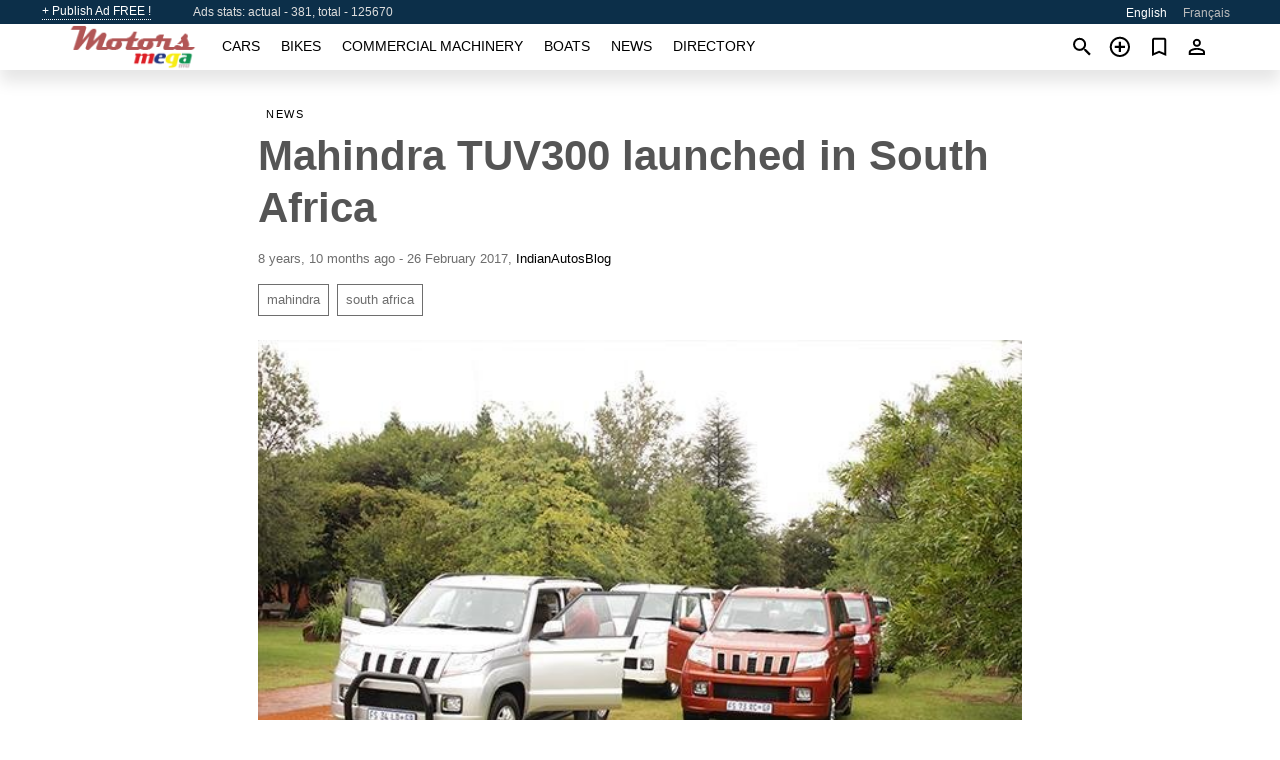

--- FILE ---
content_type: text/html; charset=utf-8
request_url: https://motors.mega.mu/news/mahindra-tuv300-launched-south-africa-20170226.html
body_size: 5045
content:
<!DOCTYPE html><html lang="en" xml:lang="en" dir="ltr"><head><link rel="preconnect" href="https://cdn1.mega.mu" crossorigin /><title>Mahindra TUV300 launched in South Africa</title><meta charset="utf-8"><meta http-equiv="X-UA-Compatible" content="IE=edge"><meta name="description" content="Sourced from Mahindra’s plant in Chakan, India. Mahindra has launched the Mahindra TUV300 in South Africa, with prices starting at R2,29,995 (around Rs 630 000). The new compact SUV is available only in the top-spec T8 trim level." /><meta name="robots" content="index, follow"><meta name="viewport" content="width=device-width, initial-scale=1.0, minimum-scale=1.0, maximum-scale=5.0"><link rel="icon" href="https://cdn.mega.mu/a/favicon.png" type="image/png"><link rel="shortcut icon" href="https://cdn.mega.mu/a/favicon.png" type="image/png"><link rel="canonical" href="https://motors.mega.mu/news/mahindra-tuv300-launched-south-africa-20170226.html" /><link rel="manifest" href="/manifest.json"><link rel="alternate" hreflang="x-default" href="https://motors.mega.mu/news/mahindra-tuv300-launched-south-africa-20170226.html" /><link rel="alternate" hreflang="en" href="https://motors.mega.mu/news/mahindra-tuv300-launched-south-africa-20170226.html" /><link rel="alternate" hreflang="fr" href="https://motors.mega.mu/fr/news/mahindra-tuv300-launched-south-africa-20170226.html" /><script async src="https://www.googletagmanager.com/gtag/js?id=G-6HSPMKBEMN"></script><script type="text/javascript" src="https://cdn.mega.mu/a/pack/boot.bundle.js?6daace"></script><meta property="og:site_name" content="motors.mega.mu" /><meta property="og:type" content="article" /><meta property="og:title" content="Mahindra TUV300 launched in South Africa" /><meta property="og:description" content="Sourced from Mahindra’s plant in Chakan, India. Mahindra has launched the Mahindra TUV300 in South Africa, with prices starting at R2,2…" /><meta property="og:image" content="https://cdn1.mega.mu/data/d6/6f/South-African-spec-Mahindra-TUV300.jpg" /><meta property="og:image:width" content="600" /><meta property="og:image:height" content="400" /><meta property="og:url" content="https://motors.mega.mu/news/mahindra-tuv300-launched-south-africa-20170226.html" /><meta property="fb:app_id" content="169795559710330" /></head><body class=""><div class="nav-header"><a href="/sell/">+ Publish Ad FREE !</a><div class="stats">Ads stats: actual - 381, total - 125670</div><ul><li class="selected">English</li><li><a href="/fr/news/mahindra-tuv300-launched-south-africa-20170226.html" >Français</a></li></ul></div><nav class="navbar sticked"><div class="container"><div class="navbar-brand"><a class="navbar-item brand-text" href="/"><img src="https://cdn.mega.mu/a/images/logo.png" alt="motors.mega.mu - car sale Mauritius" src="https://cdn.mega.mu/a/img/logo.png"></a><div class="navbar-burger burger" data-target="navMenu"><span></span><span></span><span></span></div></div><div id="navMenu" class="navbar-menu"><div class="navbar-start"><div class="navbar-item"><a href="/auto/" class="auto ">Cars</a></div><div class="navbar-item"><a href="/bike/" class="bike ">Bikes</a></div><div class="navbar-item"><a href="/util/" class="util ">Commercial machinery</a></div><div class="navbar-item"><a href="/boat/" class="boat ">Boats</a></div><div class="navbar-item"><a href="/news/" class="mdl-navigation__link news active">News</a></div><div class="navbar-item"><a href="/company/" class="mdl-navigation__link dir ">Directory</a></div></div></div><div class="navbar-icons"><span onclick="searchFormOpen();"><i class="icon search"></i></span><span onclick="location.href='/sell/';"><i class="icon add TT"><span class="TTT-bottom">Sell Your Car</span></i></a></span><a href="/my/bookmarks/" aria-label="Сheck your bookmarked ads"><i class="icon txt bookmark" id="bkmks-form-cntr"></i><form action="/my/bookmarks/" id="bookmarks-form" style="display: none;" method="POST"><input type="hidden" name="bkmk" value="" /><input type="hidden" name="csrfmiddlewaretoken" value="hxmRgtifyylRlfjGAPhr8OglezYBgBfTzaYPZnIC5x4nArz2dV2bAKEMC75kX7q8"></form></a><span class="ctxt-menu-prnt"><i class="icon person  ctxt-init" tabindex="-1"></i><nav class="ctxt-menu rb"><ul><li class="cntr txt separated">Welcome, Guest</li><li><a href="/accounts/#login" rel="nofollow"><i class="icon lock"></i> Log in</a></li><li><a href="/accounts/#signup" rel="nofollow"><i class="icon person-add"></i> Sign up</a></li></ul></nav></span></div></div></nav><div class="container container--main"><div class="columns is-multiline"><div class="column is-full"><div class="columns"><div class="column is-8 is-offset-2"><div class="news-list-header"><nav class="breadcrumb" aria-label="breadcrumbs"><ul><li><a href="/news/">News</a></li></ul></nav></div><div class="news-item"><h1>Mahindra TUV300 launched in South Africa</h1><div class="news-item--date"><span>8 years, 10 months ago - 26 February 2017</span><span>, </span><a href="http://indianautosblog.com/" rel="nofollow" target="_blank">IndianAutosBlog</a></div><div class="news-item--tags"><a href="/news/tagged/mahindra/">mahindra</a><a href="/news/tagged/south%20africa/">south africa</a></div><div class="news-breaker"></div><figure class="phfrm " style="padding-top:66.6667%"><img src="https://cdn1.mega.mu/data/d6/6f/South-African-spec-Mahindra-TUV300.jpg" alt="Mahindra TUV300 launched in South Africa" ></figure></div><div class="news-item--short">Sourced from Mahindra’s plant in Chakan, India. Mahindra has launched the Mahindra TUV300 in South Africa, with prices starting at R2,29,995 (around Rs 630 000). The new compact SUV is available only in the top-spec T8 trim level.</div><div class="news-item--text"><p>The South African-spec <a title="BUY PRE-OWNED Mahindra IN MAURITIUS" href="/auto/mahindra/">Mahindra</a> TUV300 measures 4,096 mm in length, 1,795 mm in width and 1,839 mm in height, and has a wheelbase of 2,680 mm. It is powered by the 2.5-litre mHawk100 turbocharged diesel engine that produces 73.5 kW (98.53 hp) at 3,750 rpm and 240 Nm of torque between 1,600 rpm and 2,800 rpm. A 5-speed manual transmission is standard, which sends power to the rear wheels. The compact SUV has a fuel economy rating of 18.52 km/l.</p><p>Micro-Hybrid technology with <a title="SECOND HAND AUTO FOR SALE IN MAURITIUS" href="/auto/used/">auto</a> start/stop functionality, chrome-framed fog lamps, 15-inch alloy wheels, roof rails, static bending headlamps, keyless entry, 2-DIN infotainment system with driver information, Bluetooth and USB/aux connectivity, front and second-row mobile charging ports, dual-front airbags and ABS with EBD are some of the key features of the Mahindra TUV300.</p><p>Four colour choices are available: Molten Orange, Majestic Silver, Glacier White and Dynamo Red.</p></div></div></div></div><div class="column is-full"><div class="column is-full is-header"><p>Related News</p></div><div class="columns is-multiline"><div class="column is-one-third"><bdi><a href="/news/mahindra-xuv-mahindra-tuv300-confirmed-south-africa-20160805.html" class="news-cell  lazy" data-bg="https://cdn1.mega.mu/data/6d/15/Mahindra-XUV-500.webp" style="background-image: linear-gradient(rgba(26, 26, 26, 0) 0%, rgba(26, 26, 26, 0.4) 50%)"><span class="head ">Mahindra Xuv At, Mahindra Tuv300 Confirmed For South Africa</span><span class="date">5 August 2016</span></a></bdi></div><div class="column is-one-third"><bdi><a href="/news/mm-assemble-mahindra-scorpio-pik-south-africa-20171018.html" class="news-cell  lazy" data-bg="https://cdn1.mega.mu/data/ff/95/Next-gen-Mahindra-Scorpio-Pik-Up.webp" style="background-image: linear-gradient(rgba(26, 26, 26, 0) 0%, rgba(26, 26, 26, 0.4) 50%)"><span class="head ">M&amp;M To Assemble Mahindra Scorpio Pik Up In South Africa</span><span class="date">18 October 2017</span></a></bdi></div><div class="column is-one-third"><bdi><a href="/news/quanto-pronto-mahindra-20131203.html" class="news-cell  lazy" data-bg="https://cdn1.mega.mu/data/2f/43/quanto-pronto-mahindra.webp" style="background-image: linear-gradient(rgba(26, 26, 26, 0) 0%, rgba(26, 26, 26, 0.4) 50%)"><span class="head ">Quanto: Pronto From Mahindra</span><span class="date">3 December 2013</span></a></bdi></div><div class="column is-three-fifths"><bdi><a href="/news/mahindra-thar-classic-looking-jeep-s-available-today-20190314.html" class="news-cell  lazy" data-bg="https://cdn1.mega.mu/data/2e/b0/mahindra-thar-adventures-series.webp" style="background-image: linear-gradient(rgba(26, 26, 26, 0) 0%, rgba(26, 26, 26, 0.4) 50%)"><span class="head ">Mahindra Thar Is Classic-Looking Jeep That&#x27;s Available Today</span><span class="date">14 March 2019</span></a></bdi></div><div class="column is-two-fifths"><bdi><a href="/news/mahindra-genio-pickup-launched-south-africa-20130715.html" class="news-cell  lazy" data-bg="https://cdn1.mega.mu/data/1d/81/Mahidra-Genio-Pickup-south-africa.webp" style="background-image: linear-gradient(rgba(26, 26, 26, 0) 0%, rgba(26, 26, 26, 0.4) 50%)"><span class="head ">Mahindra Genio Pickup Launched In South Africa</span><span class="date">15 July 2013</span></a></bdi></div></div></div></div></div><p style="margin-top:0.5rem;border-top:12px solid #0057B7;text-align:center;border-bottom:12px solid #FFDD00;line-height:0px;text-transform:uppercase;color:#eee;font-weight:900;text-shadow:-1px -1px 0 rgb(0 0 0 / 50%),1px -1px 0 rgb(0 0 0 / 50%),-1px 1px 0 rgb(0 0 0 / 50%),1px 1px 0 rgb(0 0 0 / 50%);">&nbsp;</p><div class="footer"><div class="footer-links"><div class="links-set"><input id="_fls1" type="checkbox"><label for="_fls1">Cars</label><ul><li><a href="/auto/used/">Used Cars </a></li><li><a href="/sell/">Car Sale </a></li></ul></div><div class="links-set"><input id="_fls2" type="checkbox"><label for="_fls2">Bikes</label><ul><li><a href="/bike/used/">Used Bikes </a></li><li><a href="/sell/">Bike Sale </a></li></ul></div><div class="links-set"><input id="_fls3" type="checkbox"><label for="_fls3">Commercial machinery</label><ul><li><a href="/util/used/">Used Commercial Machinery </a></li><li><a href="/sell/">Commercial Machinery Sale </a></li></ul></div><div class="links-set"><input id="_fls4" type="checkbox"><label for="_fls4">Boats</label><ul><li><a href="/boat/used/">Used Boats </a></li><li><a href="/sell/">Boat Sale </a></li></ul></div><div class="links-set"><input id="_fls5" type="checkbox"><label for="_fls5">About Us</label><ul><li><a href="/about/us/" rel="nofollow">About Us</a></li><li><a href="/about/contacts/" rel="nofollow">Contacts</a></li><li><a href="/about/terms/" rel="nofollow">Terms Of Use</a></li></ul></div></div><div class="logo"><span><a href="https://business.mega.mu" title="Mauritius business news" class="logo-footer"><img class="logo-small" alt="Business - Mauritius business news" src="https://cdn.mega.mu/a/images/logo_biz.png"></a></span><span><a href="https://live.mega.mu/" title="Mauritius news headlines" class="logo-footer"><img class="logo-small" alt="Live news - Mauritius news headlines" src="https://cdn.mega.mu/a/images/logo_live.png"></a></span><br/><br/></div><p class="logo"><a href="/" title="mega.mu - Mauritius"><img alt="mega.mu - Mauritius" src="https://cdn.mega.mu/a/images/logo_small.png"></a><span>&copy;2010-2026 - mega.mu</span></p></div><div id="modalSearchParking" style="display: none;"><div class="ad-filter modal"><form action="/auto/search/" id="search_form"><p>Make and model</p><div class="ad-filter-set"><div class="mdl-selectfield mdl-js-selectfield "><select name="make" server-load="true" fld-data="make_value" src-name="modelcataloguefltrd" src-root="1" fld-next="model" class="mdl-selectfield__select" id="id_make"><option value="0">any</option></select><label class="mdl-selectfield__label" for="id_make"></label></div><input type="hidden" name="make_value" id="id_make_value"><div class="mdl-selectfield mdl-js-selectfield mdl-selectfield--floating-label"><select name="model" server-load="true" fld-data="model_value" src-name="modelcataloguefltrd" class="mdl-selectfield__select" id="id_model"><option value="0">any</option></select></div><input type="hidden" name="model_value" id="id_model_value"></div><p>Year</p><div class="ad-filter-set"><div class="mdl-selectfield mdl-js-selectfield "><select name="year_min" class="mdl-selectfield__select" id="id_year_min"><option value="" selected>min</option><option value="2025">2025</option><option value="2024">2024</option><option value="2023">2023</option><option value="2022">2022</option><option value="2021">2021</option><option value="2020">2020</option><option value="2019">2019</option><option value="2018">2018</option><option value="2017">2017</option><option value="2016">2016</option><option value="2015">2015</option><option value="2014">2014</option><option value="2013">2013</option><option value="2012">2012</option><option value="2011">2011</option><option value="2010">2010</option><option value="2009">2009</option><option value="2008">2008</option><option value="2007">2007</option><option value="2006">2006</option><option value="2005">2005</option><option value="2004">2004</option><option value="2003">2003</option><option value="2002">2002</option><option value="2001">2001</option><option value="2000">2000</option><option value="1999">1999</option><option value="1998">1998</option><option value="1997">1997</option><option value="1996">1996</option><option value="1995">1995</option><option value="1994">1994</option><option value="1993">1993</option><option value="1992">1992</option><option value="1991">1991</option><option value="1990">1990</option><option value="1989">1989</option><option value="1988">1988</option><option value="1987">1987</option><option value="1986">1986</option><option value="1985">1985</option><option value="1984">1984</option><option value="1983">1983</option><option value="1982">1982</option><option value="1981">1981</option><option value="1980">1980</option><option value="1979">1979</option><option value="1978">1978</option><option value="1977">1977</option><option value="1976">1976</option><option value="1975">1975</option><option value="1974">1974</option><option value="1973">1973</option><option value="1972">1972</option><option value="1971">1971</option><option value="1970">1970</option></select><label class="mdl-selectfield__label" for="id_year_min"></label></div><div class="mdl-selectfield mdl-js-selectfield "><select name="year_max" class="mdl-selectfield__select" id="id_year_max"><option value="" selected>max</option><option value="2025">2025</option><option value="2024">2024</option><option value="2023">2023</option><option value="2022">2022</option><option value="2021">2021</option><option value="2020">2020</option><option value="2019">2019</option><option value="2018">2018</option><option value="2017">2017</option><option value="2016">2016</option><option value="2015">2015</option><option value="2014">2014</option><option value="2013">2013</option><option value="2012">2012</option><option value="2011">2011</option><option value="2010">2010</option><option value="2009">2009</option><option value="2008">2008</option><option value="2007">2007</option><option value="2006">2006</option><option value="2005">2005</option><option value="2004">2004</option><option value="2003">2003</option><option value="2002">2002</option><option value="2001">2001</option><option value="2000">2000</option><option value="1999">1999</option><option value="1998">1998</option><option value="1997">1997</option><option value="1996">1996</option><option value="1995">1995</option><option value="1994">1994</option><option value="1993">1993</option><option value="1992">1992</option><option value="1991">1991</option><option value="1990">1990</option><option value="1989">1989</option><option value="1988">1988</option><option value="1987">1987</option><option value="1986">1986</option><option value="1985">1985</option><option value="1984">1984</option><option value="1983">1983</option><option value="1982">1982</option><option value="1981">1981</option><option value="1980">1980</option><option value="1979">1979</option><option value="1978">1978</option><option value="1977">1977</option><option value="1976">1976</option><option value="1975">1975</option><option value="1974">1974</option><option value="1973">1973</option><option value="1972">1972</option><option value="1971">1971</option><option value="1970">1970</option></select><label class="mdl-selectfield__label" for="id_year_max"></label></div></div><p>Price</p><div class="ad-filter-set"><div class="mdl-textfield mdl-js-textfield "><input type="number" name="price_min" class="mdl-textfield__input" pattern="[0-9]*(\.[0-9]+)?" id="id_price_min"><label class="mdl-textfield__label" for="id_price_min">min</label><span class="mdl-textfield__error">Input is not a number!</span></div><div class="mdl-textfield mdl-js-textfield "><input type="number" name="price_max" class="mdl-textfield__input" pattern="[0-9]*(\.[0-9]+)?" id="id_price_max"><label class="mdl-textfield__label" for="id_price_max">max</label><span class="mdl-textfield__error">Input is not a number!</span></div></div><p>Transmission</p><div class="mdl-selectfield mdl-js-selectfield "><select name="gearbox" class="mdl-selectfield__select" id="id_gearbox"><option value="" selected>any</option><option value="1">Manual</option><option value="2">Automatic</option></select><label class="mdl-selectfield__label" for="id_gearbox"></label></div><p>Location</p><div class="mdl-selectfield mdl-js-selectfield "><select name="location" class="mdl-selectfield__select" id="id_location"><option value="" selected>any</option><option value="1">Bel Ombre</option><option value="2">Curepipe</option><option value="3">Flacq - Belle Mare</option><option value="4">Flic en Flac</option><option value="5">Grand Baie</option><option value="6">Grand Gaube</option><option value="7">Mahébourg</option><option value="8">Mapou</option><option value="9">Moka</option><option value="10">Port Louis</option><option value="11">Quartier Militaire</option><option value="12">Rivière Noire - Black River</option><option value="13">Roches Noires - Riv du Rempart</option><option value="14">Rodrigues</option><option value="15">Rose Belle</option><option value="16">Rose Hill - Quatres Bornes</option><option value="17">Terre Rouge</option><option value="18">Trou aux Biches</option><option value="19">Trou d&#x27;Eau Douce - Bel Air</option><option value="20">Vacoas-Phoenix</option></select><label class="mdl-selectfield__label" for="id_location"></label></div><p><label class="checkbox"><input type="checkbox" name="withPhoto" > only with photo</label></p><p><label class="checkbox"><input type="checkbox" name="onlyActual" > only actual ads</label></p><div class="buttons"><button class="button is-dark" type="submit" form="search_form">Search</button><button class="button" type="button" onclick="closeModal(this)">Cancel</button></div></form></div></div><div id="fb-root"></div><script>(function(d, s, id) { var js, fjs = d.getElementsByTagName(s)[0]; if (d.getElementById(id)) return; js = d.createElement(s); js.id = id; js.src = "//connect.facebook.net/en_US/sdk.js#xfbml=1&version=v2.6&appId=";   fjs.parentNode.insertBefore(js, fjs);}(document, 'script', 'facebook-jssdk'));</script><script>window.dataLayer=window.dataLayer||[];function gtag(){dataLayer.push(arguments);}gtag('js', new Date());gtag('config', 'G-6HSPMKBEMN');</script></body></html>
